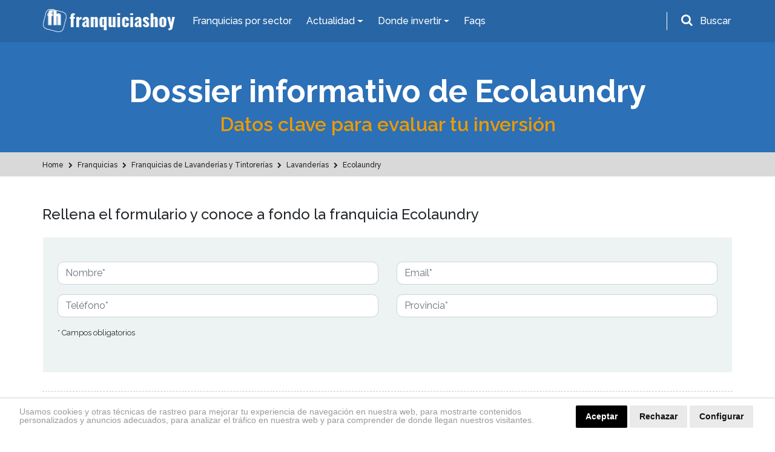

--- FILE ---
content_type: text/html; charset=utf-8
request_url: https://www.google.com/recaptcha/api2/anchor?ar=1&k=6LdBHdwUAAAAAD-xhRcdq1f0PJCBwsPGCf9QAHMG&co=aHR0cHM6Ly93d3cuZnJhbnF1aWNpYXNob3kuZXM6NDQz&hl=en&v=N67nZn4AqZkNcbeMu4prBgzg&size=normal&anchor-ms=20000&execute-ms=30000&cb=bnnnouq8zbl9
body_size: 49405
content:
<!DOCTYPE HTML><html dir="ltr" lang="en"><head><meta http-equiv="Content-Type" content="text/html; charset=UTF-8">
<meta http-equiv="X-UA-Compatible" content="IE=edge">
<title>reCAPTCHA</title>
<style type="text/css">
/* cyrillic-ext */
@font-face {
  font-family: 'Roboto';
  font-style: normal;
  font-weight: 400;
  font-stretch: 100%;
  src: url(//fonts.gstatic.com/s/roboto/v48/KFO7CnqEu92Fr1ME7kSn66aGLdTylUAMa3GUBHMdazTgWw.woff2) format('woff2');
  unicode-range: U+0460-052F, U+1C80-1C8A, U+20B4, U+2DE0-2DFF, U+A640-A69F, U+FE2E-FE2F;
}
/* cyrillic */
@font-face {
  font-family: 'Roboto';
  font-style: normal;
  font-weight: 400;
  font-stretch: 100%;
  src: url(//fonts.gstatic.com/s/roboto/v48/KFO7CnqEu92Fr1ME7kSn66aGLdTylUAMa3iUBHMdazTgWw.woff2) format('woff2');
  unicode-range: U+0301, U+0400-045F, U+0490-0491, U+04B0-04B1, U+2116;
}
/* greek-ext */
@font-face {
  font-family: 'Roboto';
  font-style: normal;
  font-weight: 400;
  font-stretch: 100%;
  src: url(//fonts.gstatic.com/s/roboto/v48/KFO7CnqEu92Fr1ME7kSn66aGLdTylUAMa3CUBHMdazTgWw.woff2) format('woff2');
  unicode-range: U+1F00-1FFF;
}
/* greek */
@font-face {
  font-family: 'Roboto';
  font-style: normal;
  font-weight: 400;
  font-stretch: 100%;
  src: url(//fonts.gstatic.com/s/roboto/v48/KFO7CnqEu92Fr1ME7kSn66aGLdTylUAMa3-UBHMdazTgWw.woff2) format('woff2');
  unicode-range: U+0370-0377, U+037A-037F, U+0384-038A, U+038C, U+038E-03A1, U+03A3-03FF;
}
/* math */
@font-face {
  font-family: 'Roboto';
  font-style: normal;
  font-weight: 400;
  font-stretch: 100%;
  src: url(//fonts.gstatic.com/s/roboto/v48/KFO7CnqEu92Fr1ME7kSn66aGLdTylUAMawCUBHMdazTgWw.woff2) format('woff2');
  unicode-range: U+0302-0303, U+0305, U+0307-0308, U+0310, U+0312, U+0315, U+031A, U+0326-0327, U+032C, U+032F-0330, U+0332-0333, U+0338, U+033A, U+0346, U+034D, U+0391-03A1, U+03A3-03A9, U+03B1-03C9, U+03D1, U+03D5-03D6, U+03F0-03F1, U+03F4-03F5, U+2016-2017, U+2034-2038, U+203C, U+2040, U+2043, U+2047, U+2050, U+2057, U+205F, U+2070-2071, U+2074-208E, U+2090-209C, U+20D0-20DC, U+20E1, U+20E5-20EF, U+2100-2112, U+2114-2115, U+2117-2121, U+2123-214F, U+2190, U+2192, U+2194-21AE, U+21B0-21E5, U+21F1-21F2, U+21F4-2211, U+2213-2214, U+2216-22FF, U+2308-230B, U+2310, U+2319, U+231C-2321, U+2336-237A, U+237C, U+2395, U+239B-23B7, U+23D0, U+23DC-23E1, U+2474-2475, U+25AF, U+25B3, U+25B7, U+25BD, U+25C1, U+25CA, U+25CC, U+25FB, U+266D-266F, U+27C0-27FF, U+2900-2AFF, U+2B0E-2B11, U+2B30-2B4C, U+2BFE, U+3030, U+FF5B, U+FF5D, U+1D400-1D7FF, U+1EE00-1EEFF;
}
/* symbols */
@font-face {
  font-family: 'Roboto';
  font-style: normal;
  font-weight: 400;
  font-stretch: 100%;
  src: url(//fonts.gstatic.com/s/roboto/v48/KFO7CnqEu92Fr1ME7kSn66aGLdTylUAMaxKUBHMdazTgWw.woff2) format('woff2');
  unicode-range: U+0001-000C, U+000E-001F, U+007F-009F, U+20DD-20E0, U+20E2-20E4, U+2150-218F, U+2190, U+2192, U+2194-2199, U+21AF, U+21E6-21F0, U+21F3, U+2218-2219, U+2299, U+22C4-22C6, U+2300-243F, U+2440-244A, U+2460-24FF, U+25A0-27BF, U+2800-28FF, U+2921-2922, U+2981, U+29BF, U+29EB, U+2B00-2BFF, U+4DC0-4DFF, U+FFF9-FFFB, U+10140-1018E, U+10190-1019C, U+101A0, U+101D0-101FD, U+102E0-102FB, U+10E60-10E7E, U+1D2C0-1D2D3, U+1D2E0-1D37F, U+1F000-1F0FF, U+1F100-1F1AD, U+1F1E6-1F1FF, U+1F30D-1F30F, U+1F315, U+1F31C, U+1F31E, U+1F320-1F32C, U+1F336, U+1F378, U+1F37D, U+1F382, U+1F393-1F39F, U+1F3A7-1F3A8, U+1F3AC-1F3AF, U+1F3C2, U+1F3C4-1F3C6, U+1F3CA-1F3CE, U+1F3D4-1F3E0, U+1F3ED, U+1F3F1-1F3F3, U+1F3F5-1F3F7, U+1F408, U+1F415, U+1F41F, U+1F426, U+1F43F, U+1F441-1F442, U+1F444, U+1F446-1F449, U+1F44C-1F44E, U+1F453, U+1F46A, U+1F47D, U+1F4A3, U+1F4B0, U+1F4B3, U+1F4B9, U+1F4BB, U+1F4BF, U+1F4C8-1F4CB, U+1F4D6, U+1F4DA, U+1F4DF, U+1F4E3-1F4E6, U+1F4EA-1F4ED, U+1F4F7, U+1F4F9-1F4FB, U+1F4FD-1F4FE, U+1F503, U+1F507-1F50B, U+1F50D, U+1F512-1F513, U+1F53E-1F54A, U+1F54F-1F5FA, U+1F610, U+1F650-1F67F, U+1F687, U+1F68D, U+1F691, U+1F694, U+1F698, U+1F6AD, U+1F6B2, U+1F6B9-1F6BA, U+1F6BC, U+1F6C6-1F6CF, U+1F6D3-1F6D7, U+1F6E0-1F6EA, U+1F6F0-1F6F3, U+1F6F7-1F6FC, U+1F700-1F7FF, U+1F800-1F80B, U+1F810-1F847, U+1F850-1F859, U+1F860-1F887, U+1F890-1F8AD, U+1F8B0-1F8BB, U+1F8C0-1F8C1, U+1F900-1F90B, U+1F93B, U+1F946, U+1F984, U+1F996, U+1F9E9, U+1FA00-1FA6F, U+1FA70-1FA7C, U+1FA80-1FA89, U+1FA8F-1FAC6, U+1FACE-1FADC, U+1FADF-1FAE9, U+1FAF0-1FAF8, U+1FB00-1FBFF;
}
/* vietnamese */
@font-face {
  font-family: 'Roboto';
  font-style: normal;
  font-weight: 400;
  font-stretch: 100%;
  src: url(//fonts.gstatic.com/s/roboto/v48/KFO7CnqEu92Fr1ME7kSn66aGLdTylUAMa3OUBHMdazTgWw.woff2) format('woff2');
  unicode-range: U+0102-0103, U+0110-0111, U+0128-0129, U+0168-0169, U+01A0-01A1, U+01AF-01B0, U+0300-0301, U+0303-0304, U+0308-0309, U+0323, U+0329, U+1EA0-1EF9, U+20AB;
}
/* latin-ext */
@font-face {
  font-family: 'Roboto';
  font-style: normal;
  font-weight: 400;
  font-stretch: 100%;
  src: url(//fonts.gstatic.com/s/roboto/v48/KFO7CnqEu92Fr1ME7kSn66aGLdTylUAMa3KUBHMdazTgWw.woff2) format('woff2');
  unicode-range: U+0100-02BA, U+02BD-02C5, U+02C7-02CC, U+02CE-02D7, U+02DD-02FF, U+0304, U+0308, U+0329, U+1D00-1DBF, U+1E00-1E9F, U+1EF2-1EFF, U+2020, U+20A0-20AB, U+20AD-20C0, U+2113, U+2C60-2C7F, U+A720-A7FF;
}
/* latin */
@font-face {
  font-family: 'Roboto';
  font-style: normal;
  font-weight: 400;
  font-stretch: 100%;
  src: url(//fonts.gstatic.com/s/roboto/v48/KFO7CnqEu92Fr1ME7kSn66aGLdTylUAMa3yUBHMdazQ.woff2) format('woff2');
  unicode-range: U+0000-00FF, U+0131, U+0152-0153, U+02BB-02BC, U+02C6, U+02DA, U+02DC, U+0304, U+0308, U+0329, U+2000-206F, U+20AC, U+2122, U+2191, U+2193, U+2212, U+2215, U+FEFF, U+FFFD;
}
/* cyrillic-ext */
@font-face {
  font-family: 'Roboto';
  font-style: normal;
  font-weight: 500;
  font-stretch: 100%;
  src: url(//fonts.gstatic.com/s/roboto/v48/KFO7CnqEu92Fr1ME7kSn66aGLdTylUAMa3GUBHMdazTgWw.woff2) format('woff2');
  unicode-range: U+0460-052F, U+1C80-1C8A, U+20B4, U+2DE0-2DFF, U+A640-A69F, U+FE2E-FE2F;
}
/* cyrillic */
@font-face {
  font-family: 'Roboto';
  font-style: normal;
  font-weight: 500;
  font-stretch: 100%;
  src: url(//fonts.gstatic.com/s/roboto/v48/KFO7CnqEu92Fr1ME7kSn66aGLdTylUAMa3iUBHMdazTgWw.woff2) format('woff2');
  unicode-range: U+0301, U+0400-045F, U+0490-0491, U+04B0-04B1, U+2116;
}
/* greek-ext */
@font-face {
  font-family: 'Roboto';
  font-style: normal;
  font-weight: 500;
  font-stretch: 100%;
  src: url(//fonts.gstatic.com/s/roboto/v48/KFO7CnqEu92Fr1ME7kSn66aGLdTylUAMa3CUBHMdazTgWw.woff2) format('woff2');
  unicode-range: U+1F00-1FFF;
}
/* greek */
@font-face {
  font-family: 'Roboto';
  font-style: normal;
  font-weight: 500;
  font-stretch: 100%;
  src: url(//fonts.gstatic.com/s/roboto/v48/KFO7CnqEu92Fr1ME7kSn66aGLdTylUAMa3-UBHMdazTgWw.woff2) format('woff2');
  unicode-range: U+0370-0377, U+037A-037F, U+0384-038A, U+038C, U+038E-03A1, U+03A3-03FF;
}
/* math */
@font-face {
  font-family: 'Roboto';
  font-style: normal;
  font-weight: 500;
  font-stretch: 100%;
  src: url(//fonts.gstatic.com/s/roboto/v48/KFO7CnqEu92Fr1ME7kSn66aGLdTylUAMawCUBHMdazTgWw.woff2) format('woff2');
  unicode-range: U+0302-0303, U+0305, U+0307-0308, U+0310, U+0312, U+0315, U+031A, U+0326-0327, U+032C, U+032F-0330, U+0332-0333, U+0338, U+033A, U+0346, U+034D, U+0391-03A1, U+03A3-03A9, U+03B1-03C9, U+03D1, U+03D5-03D6, U+03F0-03F1, U+03F4-03F5, U+2016-2017, U+2034-2038, U+203C, U+2040, U+2043, U+2047, U+2050, U+2057, U+205F, U+2070-2071, U+2074-208E, U+2090-209C, U+20D0-20DC, U+20E1, U+20E5-20EF, U+2100-2112, U+2114-2115, U+2117-2121, U+2123-214F, U+2190, U+2192, U+2194-21AE, U+21B0-21E5, U+21F1-21F2, U+21F4-2211, U+2213-2214, U+2216-22FF, U+2308-230B, U+2310, U+2319, U+231C-2321, U+2336-237A, U+237C, U+2395, U+239B-23B7, U+23D0, U+23DC-23E1, U+2474-2475, U+25AF, U+25B3, U+25B7, U+25BD, U+25C1, U+25CA, U+25CC, U+25FB, U+266D-266F, U+27C0-27FF, U+2900-2AFF, U+2B0E-2B11, U+2B30-2B4C, U+2BFE, U+3030, U+FF5B, U+FF5D, U+1D400-1D7FF, U+1EE00-1EEFF;
}
/* symbols */
@font-face {
  font-family: 'Roboto';
  font-style: normal;
  font-weight: 500;
  font-stretch: 100%;
  src: url(//fonts.gstatic.com/s/roboto/v48/KFO7CnqEu92Fr1ME7kSn66aGLdTylUAMaxKUBHMdazTgWw.woff2) format('woff2');
  unicode-range: U+0001-000C, U+000E-001F, U+007F-009F, U+20DD-20E0, U+20E2-20E4, U+2150-218F, U+2190, U+2192, U+2194-2199, U+21AF, U+21E6-21F0, U+21F3, U+2218-2219, U+2299, U+22C4-22C6, U+2300-243F, U+2440-244A, U+2460-24FF, U+25A0-27BF, U+2800-28FF, U+2921-2922, U+2981, U+29BF, U+29EB, U+2B00-2BFF, U+4DC0-4DFF, U+FFF9-FFFB, U+10140-1018E, U+10190-1019C, U+101A0, U+101D0-101FD, U+102E0-102FB, U+10E60-10E7E, U+1D2C0-1D2D3, U+1D2E0-1D37F, U+1F000-1F0FF, U+1F100-1F1AD, U+1F1E6-1F1FF, U+1F30D-1F30F, U+1F315, U+1F31C, U+1F31E, U+1F320-1F32C, U+1F336, U+1F378, U+1F37D, U+1F382, U+1F393-1F39F, U+1F3A7-1F3A8, U+1F3AC-1F3AF, U+1F3C2, U+1F3C4-1F3C6, U+1F3CA-1F3CE, U+1F3D4-1F3E0, U+1F3ED, U+1F3F1-1F3F3, U+1F3F5-1F3F7, U+1F408, U+1F415, U+1F41F, U+1F426, U+1F43F, U+1F441-1F442, U+1F444, U+1F446-1F449, U+1F44C-1F44E, U+1F453, U+1F46A, U+1F47D, U+1F4A3, U+1F4B0, U+1F4B3, U+1F4B9, U+1F4BB, U+1F4BF, U+1F4C8-1F4CB, U+1F4D6, U+1F4DA, U+1F4DF, U+1F4E3-1F4E6, U+1F4EA-1F4ED, U+1F4F7, U+1F4F9-1F4FB, U+1F4FD-1F4FE, U+1F503, U+1F507-1F50B, U+1F50D, U+1F512-1F513, U+1F53E-1F54A, U+1F54F-1F5FA, U+1F610, U+1F650-1F67F, U+1F687, U+1F68D, U+1F691, U+1F694, U+1F698, U+1F6AD, U+1F6B2, U+1F6B9-1F6BA, U+1F6BC, U+1F6C6-1F6CF, U+1F6D3-1F6D7, U+1F6E0-1F6EA, U+1F6F0-1F6F3, U+1F6F7-1F6FC, U+1F700-1F7FF, U+1F800-1F80B, U+1F810-1F847, U+1F850-1F859, U+1F860-1F887, U+1F890-1F8AD, U+1F8B0-1F8BB, U+1F8C0-1F8C1, U+1F900-1F90B, U+1F93B, U+1F946, U+1F984, U+1F996, U+1F9E9, U+1FA00-1FA6F, U+1FA70-1FA7C, U+1FA80-1FA89, U+1FA8F-1FAC6, U+1FACE-1FADC, U+1FADF-1FAE9, U+1FAF0-1FAF8, U+1FB00-1FBFF;
}
/* vietnamese */
@font-face {
  font-family: 'Roboto';
  font-style: normal;
  font-weight: 500;
  font-stretch: 100%;
  src: url(//fonts.gstatic.com/s/roboto/v48/KFO7CnqEu92Fr1ME7kSn66aGLdTylUAMa3OUBHMdazTgWw.woff2) format('woff2');
  unicode-range: U+0102-0103, U+0110-0111, U+0128-0129, U+0168-0169, U+01A0-01A1, U+01AF-01B0, U+0300-0301, U+0303-0304, U+0308-0309, U+0323, U+0329, U+1EA0-1EF9, U+20AB;
}
/* latin-ext */
@font-face {
  font-family: 'Roboto';
  font-style: normal;
  font-weight: 500;
  font-stretch: 100%;
  src: url(//fonts.gstatic.com/s/roboto/v48/KFO7CnqEu92Fr1ME7kSn66aGLdTylUAMa3KUBHMdazTgWw.woff2) format('woff2');
  unicode-range: U+0100-02BA, U+02BD-02C5, U+02C7-02CC, U+02CE-02D7, U+02DD-02FF, U+0304, U+0308, U+0329, U+1D00-1DBF, U+1E00-1E9F, U+1EF2-1EFF, U+2020, U+20A0-20AB, U+20AD-20C0, U+2113, U+2C60-2C7F, U+A720-A7FF;
}
/* latin */
@font-face {
  font-family: 'Roboto';
  font-style: normal;
  font-weight: 500;
  font-stretch: 100%;
  src: url(//fonts.gstatic.com/s/roboto/v48/KFO7CnqEu92Fr1ME7kSn66aGLdTylUAMa3yUBHMdazQ.woff2) format('woff2');
  unicode-range: U+0000-00FF, U+0131, U+0152-0153, U+02BB-02BC, U+02C6, U+02DA, U+02DC, U+0304, U+0308, U+0329, U+2000-206F, U+20AC, U+2122, U+2191, U+2193, U+2212, U+2215, U+FEFF, U+FFFD;
}
/* cyrillic-ext */
@font-face {
  font-family: 'Roboto';
  font-style: normal;
  font-weight: 900;
  font-stretch: 100%;
  src: url(//fonts.gstatic.com/s/roboto/v48/KFO7CnqEu92Fr1ME7kSn66aGLdTylUAMa3GUBHMdazTgWw.woff2) format('woff2');
  unicode-range: U+0460-052F, U+1C80-1C8A, U+20B4, U+2DE0-2DFF, U+A640-A69F, U+FE2E-FE2F;
}
/* cyrillic */
@font-face {
  font-family: 'Roboto';
  font-style: normal;
  font-weight: 900;
  font-stretch: 100%;
  src: url(//fonts.gstatic.com/s/roboto/v48/KFO7CnqEu92Fr1ME7kSn66aGLdTylUAMa3iUBHMdazTgWw.woff2) format('woff2');
  unicode-range: U+0301, U+0400-045F, U+0490-0491, U+04B0-04B1, U+2116;
}
/* greek-ext */
@font-face {
  font-family: 'Roboto';
  font-style: normal;
  font-weight: 900;
  font-stretch: 100%;
  src: url(//fonts.gstatic.com/s/roboto/v48/KFO7CnqEu92Fr1ME7kSn66aGLdTylUAMa3CUBHMdazTgWw.woff2) format('woff2');
  unicode-range: U+1F00-1FFF;
}
/* greek */
@font-face {
  font-family: 'Roboto';
  font-style: normal;
  font-weight: 900;
  font-stretch: 100%;
  src: url(//fonts.gstatic.com/s/roboto/v48/KFO7CnqEu92Fr1ME7kSn66aGLdTylUAMa3-UBHMdazTgWw.woff2) format('woff2');
  unicode-range: U+0370-0377, U+037A-037F, U+0384-038A, U+038C, U+038E-03A1, U+03A3-03FF;
}
/* math */
@font-face {
  font-family: 'Roboto';
  font-style: normal;
  font-weight: 900;
  font-stretch: 100%;
  src: url(//fonts.gstatic.com/s/roboto/v48/KFO7CnqEu92Fr1ME7kSn66aGLdTylUAMawCUBHMdazTgWw.woff2) format('woff2');
  unicode-range: U+0302-0303, U+0305, U+0307-0308, U+0310, U+0312, U+0315, U+031A, U+0326-0327, U+032C, U+032F-0330, U+0332-0333, U+0338, U+033A, U+0346, U+034D, U+0391-03A1, U+03A3-03A9, U+03B1-03C9, U+03D1, U+03D5-03D6, U+03F0-03F1, U+03F4-03F5, U+2016-2017, U+2034-2038, U+203C, U+2040, U+2043, U+2047, U+2050, U+2057, U+205F, U+2070-2071, U+2074-208E, U+2090-209C, U+20D0-20DC, U+20E1, U+20E5-20EF, U+2100-2112, U+2114-2115, U+2117-2121, U+2123-214F, U+2190, U+2192, U+2194-21AE, U+21B0-21E5, U+21F1-21F2, U+21F4-2211, U+2213-2214, U+2216-22FF, U+2308-230B, U+2310, U+2319, U+231C-2321, U+2336-237A, U+237C, U+2395, U+239B-23B7, U+23D0, U+23DC-23E1, U+2474-2475, U+25AF, U+25B3, U+25B7, U+25BD, U+25C1, U+25CA, U+25CC, U+25FB, U+266D-266F, U+27C0-27FF, U+2900-2AFF, U+2B0E-2B11, U+2B30-2B4C, U+2BFE, U+3030, U+FF5B, U+FF5D, U+1D400-1D7FF, U+1EE00-1EEFF;
}
/* symbols */
@font-face {
  font-family: 'Roboto';
  font-style: normal;
  font-weight: 900;
  font-stretch: 100%;
  src: url(//fonts.gstatic.com/s/roboto/v48/KFO7CnqEu92Fr1ME7kSn66aGLdTylUAMaxKUBHMdazTgWw.woff2) format('woff2');
  unicode-range: U+0001-000C, U+000E-001F, U+007F-009F, U+20DD-20E0, U+20E2-20E4, U+2150-218F, U+2190, U+2192, U+2194-2199, U+21AF, U+21E6-21F0, U+21F3, U+2218-2219, U+2299, U+22C4-22C6, U+2300-243F, U+2440-244A, U+2460-24FF, U+25A0-27BF, U+2800-28FF, U+2921-2922, U+2981, U+29BF, U+29EB, U+2B00-2BFF, U+4DC0-4DFF, U+FFF9-FFFB, U+10140-1018E, U+10190-1019C, U+101A0, U+101D0-101FD, U+102E0-102FB, U+10E60-10E7E, U+1D2C0-1D2D3, U+1D2E0-1D37F, U+1F000-1F0FF, U+1F100-1F1AD, U+1F1E6-1F1FF, U+1F30D-1F30F, U+1F315, U+1F31C, U+1F31E, U+1F320-1F32C, U+1F336, U+1F378, U+1F37D, U+1F382, U+1F393-1F39F, U+1F3A7-1F3A8, U+1F3AC-1F3AF, U+1F3C2, U+1F3C4-1F3C6, U+1F3CA-1F3CE, U+1F3D4-1F3E0, U+1F3ED, U+1F3F1-1F3F3, U+1F3F5-1F3F7, U+1F408, U+1F415, U+1F41F, U+1F426, U+1F43F, U+1F441-1F442, U+1F444, U+1F446-1F449, U+1F44C-1F44E, U+1F453, U+1F46A, U+1F47D, U+1F4A3, U+1F4B0, U+1F4B3, U+1F4B9, U+1F4BB, U+1F4BF, U+1F4C8-1F4CB, U+1F4D6, U+1F4DA, U+1F4DF, U+1F4E3-1F4E6, U+1F4EA-1F4ED, U+1F4F7, U+1F4F9-1F4FB, U+1F4FD-1F4FE, U+1F503, U+1F507-1F50B, U+1F50D, U+1F512-1F513, U+1F53E-1F54A, U+1F54F-1F5FA, U+1F610, U+1F650-1F67F, U+1F687, U+1F68D, U+1F691, U+1F694, U+1F698, U+1F6AD, U+1F6B2, U+1F6B9-1F6BA, U+1F6BC, U+1F6C6-1F6CF, U+1F6D3-1F6D7, U+1F6E0-1F6EA, U+1F6F0-1F6F3, U+1F6F7-1F6FC, U+1F700-1F7FF, U+1F800-1F80B, U+1F810-1F847, U+1F850-1F859, U+1F860-1F887, U+1F890-1F8AD, U+1F8B0-1F8BB, U+1F8C0-1F8C1, U+1F900-1F90B, U+1F93B, U+1F946, U+1F984, U+1F996, U+1F9E9, U+1FA00-1FA6F, U+1FA70-1FA7C, U+1FA80-1FA89, U+1FA8F-1FAC6, U+1FACE-1FADC, U+1FADF-1FAE9, U+1FAF0-1FAF8, U+1FB00-1FBFF;
}
/* vietnamese */
@font-face {
  font-family: 'Roboto';
  font-style: normal;
  font-weight: 900;
  font-stretch: 100%;
  src: url(//fonts.gstatic.com/s/roboto/v48/KFO7CnqEu92Fr1ME7kSn66aGLdTylUAMa3OUBHMdazTgWw.woff2) format('woff2');
  unicode-range: U+0102-0103, U+0110-0111, U+0128-0129, U+0168-0169, U+01A0-01A1, U+01AF-01B0, U+0300-0301, U+0303-0304, U+0308-0309, U+0323, U+0329, U+1EA0-1EF9, U+20AB;
}
/* latin-ext */
@font-face {
  font-family: 'Roboto';
  font-style: normal;
  font-weight: 900;
  font-stretch: 100%;
  src: url(//fonts.gstatic.com/s/roboto/v48/KFO7CnqEu92Fr1ME7kSn66aGLdTylUAMa3KUBHMdazTgWw.woff2) format('woff2');
  unicode-range: U+0100-02BA, U+02BD-02C5, U+02C7-02CC, U+02CE-02D7, U+02DD-02FF, U+0304, U+0308, U+0329, U+1D00-1DBF, U+1E00-1E9F, U+1EF2-1EFF, U+2020, U+20A0-20AB, U+20AD-20C0, U+2113, U+2C60-2C7F, U+A720-A7FF;
}
/* latin */
@font-face {
  font-family: 'Roboto';
  font-style: normal;
  font-weight: 900;
  font-stretch: 100%;
  src: url(//fonts.gstatic.com/s/roboto/v48/KFO7CnqEu92Fr1ME7kSn66aGLdTylUAMa3yUBHMdazQ.woff2) format('woff2');
  unicode-range: U+0000-00FF, U+0131, U+0152-0153, U+02BB-02BC, U+02C6, U+02DA, U+02DC, U+0304, U+0308, U+0329, U+2000-206F, U+20AC, U+2122, U+2191, U+2193, U+2212, U+2215, U+FEFF, U+FFFD;
}

</style>
<link rel="stylesheet" type="text/css" href="https://www.gstatic.com/recaptcha/releases/N67nZn4AqZkNcbeMu4prBgzg/styles__ltr.css">
<script nonce="AxgezshnIomyXQBlTzeTxQ" type="text/javascript">window['__recaptcha_api'] = 'https://www.google.com/recaptcha/api2/';</script>
<script type="text/javascript" src="https://www.gstatic.com/recaptcha/releases/N67nZn4AqZkNcbeMu4prBgzg/recaptcha__en.js" nonce="AxgezshnIomyXQBlTzeTxQ">
      
    </script></head>
<body><div id="rc-anchor-alert" class="rc-anchor-alert"></div>
<input type="hidden" id="recaptcha-token" value="[base64]">
<script type="text/javascript" nonce="AxgezshnIomyXQBlTzeTxQ">
      recaptcha.anchor.Main.init("[\x22ainput\x22,[\x22bgdata\x22,\x22\x22,\[base64]/[base64]/[base64]/[base64]/[base64]/UltsKytdPUU6KEU8MjA0OD9SW2wrK109RT4+NnwxOTI6KChFJjY0NTEyKT09NTUyOTYmJk0rMTxjLmxlbmd0aCYmKGMuY2hhckNvZGVBdChNKzEpJjY0NTEyKT09NTYzMjA/[base64]/[base64]/[base64]/[base64]/[base64]/[base64]/[base64]\x22,\[base64]\\u003d\x22,\[base64]/[base64]/Dj8OHwrwSajjDhhwUMcOwSsO6w4UTwrrCkMOhK8ORw6vDu2bDsSTCslbCtHHDhMKSBHLDkwpnNUDChsOnwpHDvcKlwq/ClsO3wprDkDt9eCxHwqHDrxlXWWoSAkspUsOowobClREowp/Dnz1YwqBHRMK3JMOrwqXCt8OTRgnDqcK9EVI9wofDicOHZzMFw49KScOqwp3DjsO5wqc7w7N7w5/Cl8KkIMO0K1syLcOkwoQZwrDCucKZZsOXwrfDvUbDtsK7QcKyUcK0w5dxw4XDhRBqw5LDnsOuw73DklHCm8OndsK6OH9UMwI/ZxNGw7Foc8KzMMO2w4DCn8ORw7PDqxTDrsKuAlLCikLCtsOhwo50GwYgwr10w6R4w43CscOcw5DDu8KZWcOYE3Ugw7IQwrZtwqQNw7/Du8OxbRzCk8KNfmnCqAzDswrDrMOlwqLCsMOhe8KyR8Ojw78pP8O1McKAw4MdfmbDo0TDpcOjw53Dp1gCN8Kjw5YGQ185XzMgw7HCq1jCn0gwPnzDg0LCj8KIw5vDhcOGw7rCi3hlwr/DikHDocOfw47DvnV7w6VYIsO0w5jCl0kVwqXDtMKKw75JwofDrlXDnE3DuGfCmsOfwo/[base64]/[base64]/[base64]/CggzDhHUWwq7DoEBEwpR3wovCsknDqHhVO27DvcO+amDDl2kiw4LDmQ/[base64]/NSPCnMK0wq4XNsOXw4HDtisCwochOsOFYsKzw73DvcO2EsKcwrZ0DcOafsOhNW1+wqLDlRfDihTCoDTCo1/CnSF/VDAcQG9bwqrCpsOywoh8EMKUZcKXwrzDvUvCoMKFwo8xGMKzWGtzw6EFw7UbccOQLiMyw48LFMK/a8O3VQvCpGt/[base64]/Ctx/CgXbCqMKWWMKUwpgnB8KRAXp9w7JBK8OhETFPwp/DmVocUGh8w7HDiHEMwqkTw5g2Y3ICdMKhw5New69He8KWw7U9G8KCBMKQFgrDgsONTzVgw5/[base64]/DsXrDoMOAwrdHOsO8wq3Cl1cMw7pTVcKgMRLChULDkV8JcivCtMOdw43DlT0BRWIQMcKswpclwrNgw4TDqHZqeQHCij/DvcKQXQzDnMOKwqE2w7gwwpE+wqtpcsK7M0BzfMOewqrCmy4yw6vDrcOQwpNFX8K3e8Otw6oPwo/CjirDm8KKw6DCh8ODw4pNwoLCtMKvaERJw6/[base64]/CjMKpwoEMV8OXwpITwp3DicKQw6gEw6DCjxzClcOtwrEDw6jDicKOwrRgwqQteMK0JcKFMgdIwpvDmcOHw7zDi37Dtxohwr7DvUsRBMOSIGoVw51cwpRPS0/[base64]/DtBbDjnAHwrDCjhsXATsswpYeRVUGwpHCikjDl8KiIMORc8OabMODwrPClcKvZcO1wobCt8OTZMKww4HDnsKZBgvDhy3Dr1PDkBc8XBAbwpTDhz3CpsOVw4LDrcOtwohDCcKXwrtKOhp8w6pXw7RSworDmWE0wojCjEoEB8Oqw43CtMKjVQ/[base64]/[base64]/w6bDmEfCpR97U8ONw5XDi0PDrsK6MB7CnTpOwqnDgcOYwqk9wrgxBcOQwonDk8OCK2BUSiDCkCIywq8fwod4GMKTw5LDsMOvw7Maw5kDXCcdZEbCjsKQIB/DhsO4YsKdVj/[base64]/Cr8O+wr8+fsKueBhKL8KBOXlRw4R4bsONDC5JRMKCwpxCPMK2RiPCtnYcw7hAwp/Dl8Kgw4XCgHfDrsKKPsKnw6HChsK0eXXDg8K/wp3CtQHCm1Mmw7rDlSoqw59sQT/[base64]/DgRU4w7llQsOeEm3DvcOnb8OzDAzDmhQ4w7PCuU7CrMORw4nDsVViMijCv8O3w5tldMOUwpBJwr3Cr2DDlBNQw5wfw6N6wrbDvSt6w7ARNcKLTQJJTinDtMOafQ/ChsO+wrBhwqlNw7DCt8OcwqQyW8O5w4ouXRfDs8Kcw6ZuwoMOV8OowqJFC8KLw4/[base64]/Dtz3CtRUUw6otbHjDg8Khw7LDv8OVKG3DuRvDjsKCw6HDn1AwcMKawqh8w7jDsSPDhMKLwopQwpsve2vDgQ04dx/DhcOgDcOYJ8KJwq/DhhAuUcOEwq0Fw4LDoFwXYMObwpscwpDCjMKXwqhFwqU2YD9xw7h3bjbCvsO8woYLw7bCuS42wotAfX5zA13CsE0+worDu8KMNcKkBMOQCg/CncK6w7PCssKvw7VCw5pOMT/CmRfDqw5zwqXDhXhiC0LDq0d7aEBtw67DjcOsw6l/w4PDlsOqAsO9RcKce8OQZn4NwpnCggvCsE7DqR/Cn0DCp8KNP8OPWWocDVAQMcOXw4lLwpM8AMK/[base64]/CtMOxWmg9XEshwr/CuQLCpAHCg8KSw7XDsQdWw7Fgw4MHCcORw4vCmFdpwr42KkxIw7IAJ8OLJDHDoVkiw5ckwqHCtRBZak5gwpgYUcKOHHtuKcK3Q8K/Em1Gw6/DlcKrwpNqAEPClX3ClWvDrVluGhXCoRLCkcK4PsOuwqk7DhAgw40kFAPCogZNXw8AIB9BIyM0wqFVw6Ziw5YOC8K+IsOWWX3DshBaOwXCscOWwrfCjsO0w7dmK8O/[base64]/CgcO0HMOew4IMw7PCvD/CjsOEwovDj8Krwqxxw7xsZ24TwoYrL8K3TMO1wrgvw7rCoMOUwrMdD2jCpMOEw4HDtwjDk8KZRMO3w7HDsMKtw6/DgsK4wq3DmDAYeF4aP8KsaSTDiHPCtVNOAW4FdcKHw5PDg8K5ZsKSw5MxDMOHIcKtwqYewrEOf8KHw6Y9woHDpnA1XTk4wrvCrlTDm8KXIWrCisKiwqIQwpPCrVrDpjs/w5MqJcKVwrsDw404K0zCisKowq4wwqTCrHrCnGhvRVnDksK/dB00wrp5wopOS2fCnQ/Dq8OKw4Uiw7TCnGcxwrc4wqBENmLDnsKfwpAcwqQRwrFNwoBTw6g9wr4kN1wgwoHDuF7DlcKLwrrCvXkwAsO1w5/[base64]/F3Vrw7bDlzN4wqjDpBlyEnDCtmrCoMOXSFpKwrTDv8Oww7MewpPDs2zCoFfCuFbDklcFBTDCqcKEw7AEKcKiHCZ0wq4kw7E4w7vDhyUFQcOYw5fCnsOtwqvDhMKhZcOvF8O/XMOyb8KvRcKPw4vCg8KyYsKyeDBww47CkMKXIMKBf8KnbiHDpjTClcOGwpzCksOeAh8Kw5/DrMKOw7pcw5nChcK9wpHDp8K7f0vDknjCu17DiF3Cq8OwIG/DlXMzXsObwpkvGMOvf8OQw5A3w6fDjWbDtBYPw6nCg8KGwpEKX8KtYzQGLcO1GETDoi/DgcOANg0rVsK4bT4uwq1xYkfCnX8oMW7Ck8OnwoAiQUbCjVXCq0zDiWwfw4ZRw5XDuMOewoHCksKBw47DuG/Cp8KOHELCicOVLcK3wqUOOcKkasO6w6Esw4wFch/DpBnCl2F8asOVW2TCrTrDnFodXiN2w7kjw4hRwp0Iw47CvmjCi8OPwqAeIcKVBUnClhQCwqDDj8ODWURNScOeM8OcTkDDvMKNUgZuw4o2FsKAYcOuFG5hEcONw4XDgn9fwqU9woPCnCLDpUvCrxUgXl3CvsOmwpTCr8KxSEvChcO0Tj8OF2E5w7/DlsKxaMOwbxrCiMOGIwNsXC8nw6YQcMKKwofCvsOcwp04RMOwJF5IwpfCmQZCdMKuw7HCsV06QxZjw7TDmsOwLMO0w6nDplBTI8K0fF/DrFDDqmAHw7YkCcO9asO2w7zCjgTDgFI6HcO3wqtEYcOxw7/Cp8KRwqNiLV4OwojDsMOHYRJwQzzCig8kbMOZecOcKUFgw4nDvgfCp8KlcMOuecKEOsOTU8KzJ8O1wqUNwpNjfj/DjwJGLWTDiHXDow8TwocdLyhzdxAoFAvCuMK0asOxXcOCwoHDnSrDuCDCtsOlwpfDpUtEw5PCmMOAw4QGLMK2acO7wobCjzzCqC7CgD8Qb8KdbkjDoQNyGcK5w7Acw7BQSsK1Ym49w5fCl2R0YgUWw4LDrcKcAxvCjcOSworDv8KTw5JZJ2R/[base64]/[base64]/CkMOfw4drUVABasK2dU92e3A9w6bClsKXcE91akRIZcKNwotSw6VEw7s2wp4Nw4bCm2BtIMOlw6QNWsOcwonDqDQ7w6PDp1rCqMKQRx/CtsOmaTcZw4hawo55w6xqCcKoY8OXPUDDq8ONVcKIeQYEW8O2woITwp9DMcOqOkpowqvDjGRoD8KbFHnDrEnDiMK/w7/CvFNjWMOGBsKBJ1TCmsKXbXvCt8O/VzfDksKfGzrDu8KSFVjCtA3DgSzCnznDq3LDlBMnwrXCmMOCFMOiw4ohwqA+woPCjMKtTWBYLytqwobDgsKCw7Eswo/DpHvDgTJ2IADCuMOAbhrDo8OOHVLDjsOGSXvChWnCqMOyLH7CjhfDrcOgw5pOK8KLNgpgw6p9w4/CjcKqw7xjCxtpw6DDocKYBsKRwpTDj8Ouw5N4wrEeFhpJAl/DgcK7bWHDssOFwpTCqHnCow/ChMKqIMOFw6lhwrbCj1ReJUIqw43CtE3DqMKtw7vCkEALwrkHw5lFYsK8wpTDi8KBOsOiwpQjw754w4ZSYhYmQSjDi3HCghXDscOrQ8OyOXFXw6tPLcKwaTdZwrjDg8KFR2LDtMKPMkt+YsKvfcOjMm/DjG0dw4VuAXXDhx0FDUHCiMKNOMOTw6nDp1Myw7sCw4wTwrHDvj4EwoDDqcOEw79/wqLCt8Kfw7cmYMODwpnDnSwaZMKkLcOlHgUsw7xfcGXDlcKjR8KOw70ScsOTWmHDh2/CqsK+wqzCjMKSwqZTAMKRS8K5wqzCsMKHw71Mw7bDijXCrcKJwo8iFSVneD46wovDr8KhQMOGHsKNMC7DkxzDucKgw54nwq0CEcOeXTtLw4fCtMO2W0hoZwbClMKWFFvDr05OaMOxMcKfWS88woHDqcOjwr/DuBEsXMOkw6fCrMK5w40vwotBw49/wrHDjcOlRsOEFMO3w7MwwrMxDcKdAkQMw7rCnhMfw7jCqxw7wpPDu17DmnUJw7DCiMOVwplSHw/Du8OGwq0jbcOcR8KIw40Xf8OqHEYvVFPDpsKrccO1FsOVCSp3UMOrMMK1TmxMKGnDiMKuw51GbsOJRVs8DW9pw4zCm8OsWE/CgCzDkwHDhCTCosKDwqIYD8OZwrjCuynCl8OFbRfDhXsJVC9MV8KsNMK/VBnDvidAwqojCzHCuMKiw5/CksKmAxkfwp3Dn1RQQQ/CqcKnwrzCj8OFw5jDoMKtw5TDmcK/wrENaEnCmcKzLncMVMOswoouw6jDhMObw57Dok3DrMKIwrbCv8KnwrkBecKPByrDl8KPUsK9Q8OEw5DDmwtXwqlqwpwMeMKcEzfDqcK5w73CmF/DisOMwpzCsMKoUgwFw6bCucORwpjDnHt9w4B1cMKEw44KO8KRwqYowrtFdyVbW3TDkSNVSltCw4VCwqDDosKywqnDtRJTwrdUwrAfFlEtwqjClsOOBsOiU8KbKsKlWmBFwoI8w63Cg1/DkwjDrm0EP8OEwpB3GMKewrFawqHCnn/DtjJfwqvDgMKww43DkMOfDsOQwoTCksK/wrVresK4bmpFw43ClMOMwpTCkG5UWDgnLMKsJmDCr8OXfTnDtcKewrXDpsO4w6jCpcOAb8OawqjDsMOCTcKWQcOKwqcfFUvCh1hBcMKYw5bClcK2ScKeBsKnw5kyU0jDvA/DjGxJLgt5QipsY2QIwqo8w7YJwqLCqsKcL8KHw7TDkl1rQ0orW8KcQiPDosKrw4/[base64]/BTsPw6PDlA7Dj8KgVMKNR8OXahTCm3IycMKEMMKxWCnCv8OAw61vBH/[base64]/w7HCnH0de2HDhmZBYcOHwotABcO/QytDw5XCm8KPw7HCmcK7wqTDnUHCisOUwrbDjRHCjcOnw6vDncK9w5FBSyHDmsKlwqLDjcOpBjkCK1bDjcOrw6gSUsOAX8O+w6dpRMKtw4A8wqHCpcO9w4jDisKdworChUDDgzjDtlnDvcOiF8K5aMO1eMORwrzDgcOVAEfCs09Pwpwjwo45w5vCncOdwoF/wrjCoVkeXF8lwpIfw43DlgXClEwmwpfDoxxuMQHDlnFuw7fCrijDqMK2ZGFKQMOiwrDCo8KVw4QpCMKbw5DDjD3Cnw/DhFJkw6FTSQEUw4xKw7NZwp4DScKoawbCkMOEQgDCk3bCsjvCo8KYDjhuw5vCtMKWCzzDscOeH8KVw6M8W8Ohw48PWWFRUSI4wq/CnMK2dcKrw4rCjsO0UcOZwrFvPcO1VnzCk0rDmFDCr8K4wrjCvQwrwqtGJsKSLMKUK8KYEMKZBzbDgsKIwqU7LDLCtwdsw4PCiRd8w71ZXSNrw4AGw7N9w53Cs8KqWcKsaxAIw5U6CsK9wo/[base64]/w6FpwqzDr8KQSsOfwp1GwoR3VwtPBwE7wpnCpsKnAxjCosK6fMKGMsKvI1nCgsOpwqLDiW8PdSfDiMKpX8OKwos1bS/Cr2JswoPDnxDCpHnDhMO6QMOXQH7DgTvCtz/DoMOtw6zDvsOqwq7Dqi03wq/DosK1HcOBw6hPXMOmecOuw49CGMKPwow5ScKGw4jDjiwKFUXDssKsNyUPw65Uw5/DmMKSPsKRwrB4w6/[base64]/CicO9BMKqPsO4V8OwfyNaRjtnB8KAw7tlRC3DmsKgwqHCvkIlw7DCpGpJK8O9XC3DkMKFw67DvcOgCDxtC8OTcHXCqC0Iw4HCnMKoC8O7w7rDlCjCtTrDmm/DqyDCu8Kmw7zDvsKmw5ktwqPClxHDicKkBSR2wqBfwq3DocOCwpvCq8Okw5ZowqXDuMKOOWzCgjzCjQglTMODZsKERj9gLlXDt0MWwqRvw6jDvBUVwp9swohvPiPDmMKXwqnDocKSZcOOGcOwSn/DsQ3CgU3Cv8OSIT7CssOFTSkHwrrCm0TCqcKuwoHDoB3Cjjg7w7EDesOMRQo0wqYyZQTDmMKvw74+w68Le2vDmVVgwo4Ewp3Dt0/[base64]/Dg8KAMQDDjT1mwpQEVsK6MsK7EVjCizY3JgcowozDilI6DDZZUsKWU8KcwooxwrNsQMKQYzXDvxvDu8KGQE3DnTVaGsKLwrvClHjDoMO9w4ViXELCl8Oiwp7CrG4Dw5DDj3PCgMOLw6nCsB7DulrCgsKHw58uAsOMHMOrw6tfXxTCtVctZsOYwq8qwp/DpVDDuXrDv8O2wrPDmxfCqcKIw6TDi8KUSl5nW8KBwojCm8OSUnzDuizCucKZdVHCmcKGDcODwpfDrH/Dk8OPwr/DuREjw4wBw6XDk8Ouw7fCozZNbhbCi0PDh8KvecKCIhMeHyw+L8K6wqNqw6bCrGccwpRMwppTb1NFw5ZzRCfCoj/DgAJuw6p3w4TChsO4XsKXFlkcwoLCmcKXFQZew7sHw6ZQJCHDm8OFwoYNXcKnw5rDhn5QasO1wq7DkRZjwqpGVsKcZETCpErCscO0w65Tw43CpMKFwo/Cn8K0L3vDgsKTw6sPJsOYwpDDqXASw4APcSd/w49WwqfCn8OzRCJlwpVMw73DkMKCPsKDw5xkw6EJK8KuwolkwrbDtxlnBhZdwp43w7zDjsKEwqvCvnV3w7Yqw77DqhbDpsKcwr9FRMOzOBDCs0I/WkrDpsOXAMKuw7lgWHDCkCUNSsOnw77CocKiw4vCrMOEw77DqsKqdQnCoMKGLsK0wrTCs0VaKcOEwpnCrcKfwoLDoU7ChcOXTxh+WcOuLcKIaBZyQsOqHBHCrsKOURMVw4RcIWFww5zCnsKXw63CscOyUQAcwp4Lwodgw5LCmSFyw4MYwofDucOTSMOwwo/CgWLDg8O2Yj8DJ8K6w4HCtycrOCbChyPDiQQRwqTDsMKHOSLDvCdtFcOkworCr3zDjcOGw4RFwqF0cRsPJGJyworCgMKMwrpKHmzDkR3Du8OGw5fDuwHDnMO3JQbDr8K5KMKCSsOowpvCqRXCj8KYw4DCs1vCn8ORw4HDrsOfw59lw44DSsOYSy3CsMK7wp/[base64]/[base64]/[base64]/[base64]/DisO7RWQww67Cgik/[base64]/Cn2nDlxdJw6Q/woDCkDw2w4LDi8OiwolnD1LDjkjDr8OyAyLDksOXwoQ3LMOcwrbDrzgxw5lCwrvCkcOlw4gCwoxhfkzDhBQgwpB2wprDm8KGAm/[base64]/DhsK6VEBBwoAfw6vCtmsId8ObCcOkUcKQQcOgwqPDrHnDqsOrw5/Dm346DMKLF8OUGmvDqidwWMKTVsOjw6XDgHgmdS/DlMK7wpTDtsKzw4Q2AR/DoinDn1FFGWh/[base64]/[base64]/ChBrDsMK0FizDlsKkw57CkMOpw6rCv8Kawp48woMRwr5CbyVLw5Q2wpQFwo/DuC/CpXZNIHdUwprDjxNsw6jDocOfw7LDkCsHH8K/w6MPw6vCr8OQZsOFBxHCnRjChmvDpTsRwoFLwpLDnGcdS8OUKsK+L8OAwrlwE18UKFnCrMK0WkkvwoLCrVTCkzHCqsO6WcOFw7MrwrlnwooEw5DCkn7ChQdofSk4WGfCvQnDuAPDkzVxA8Olw7d/w5/DunfCp8K1wqXDj8KaYnbCosKjw7kIwqfCi8OnwpNXcsKzcMOpwqTCo8Oawox/[base64]/DlHAXQVJMOT9zw55hwoo5w6sgesOVw5VvwpYnw4PCusOFNMOFC2o4HmHDssOKwpQeVcKRwrMoGsK1wr0QIsOVEcO/csOEGMKgworDmTrDqMK5CnxWQ8OSw4Rgwo/ColFSY8K3wr9QE0fCnTgJHBwIYRHDi8Kww4zCsXrCisK5w4wbw5kkwoUpI8O9wpoOw6YTw4XDvnAFJcKGw4Mww40+w7LChhA1EVLCu8OocQ9Rw4nCoMO6wq7CuFTDpcK8GmAZPm8gwogbwpnCoDfCsGxuwpx2TH7CqcKjdMOOW8Kvwr7Dj8K5wrzCmR/DtFEVwr3DosKowqNFRcKEN0TCh8O0THjDlWpLw6h2wpImQyPCsXVmwr/CkcKcwpkZw4c4wp3Cj01DfcK0wqd/[base64]/Dh8ObK8O8wqHCjBMEw68Xw6Fuwr7DuU/[base64]/[base64]/[base64]/DonxBMgAyA2BzwqrDssOfHcKjZsKpw6LDqWvCmU/Cpl18w7pwwrXCuXEFYhtIQMKiZBBFw5bCgHfCocKjwqNywqrCmMK/w6nCq8KLw5MCwqjCqgoIw4fCgMO6w4PCv8O3w4XDgzYUwpsuw4vDkMOQwp7DlEfCmsO/w7ZHSCUiB3zDqC8VXEnDth/Cq1BFccKHwozDv2jCiUxHP8KXw6NNDsKgEwXCs8KMwoR9N8OGFQDCtsOww77DqcO6wrfCvCnCrlIeei8ow7PDu8O7JMK8bkxbc8OZw6xyw77DtMOQwojDiMK8woDDhMKxI0DDkAcBw6pSw4bDk8KuWDfCmTBkwoohwpnDqcOqw5TDmVMYwonCkg4wwq5rV3fDj8K2wr/ClMOaExxCW3Nuwq/CgsO8Z1vDggVPw4bChHZOwo3Dh8OkQGrCoRnCoFPCnSPCjcKAUMKOw74mD8KkTcOTw78SYsKEwo9kEcKKw49hXCbDqMK4PsOVwoxYw5hvNsK6wq/Dj8OjwobCjsOYegd/[base64]/Cg8OOw43Dom3DnQPDvcKiFcONKlUiw4LDg8K9wrgyCFF0wrfDqnHDrsOnc8KDwrpPYTjDkibDs0xSwppQLC56w6hxwr3Du8K9P0DCqVfCncOHORHDmTjCvsOSwplRw5LDgMOIAD/Do2U4bSLDhcOqw6TDucO6wpcAXsOedsOOwpkiLihvScOJwoE7w5dQE0hjLxwsUMOCw7sZeyksWmXCpsOgAsOpwovDjkvDgcK/Q2XCkhHCkXoEW8OHw5ogw4nCi8KZwoR5w4BQwrQwFX4sIHpKFFfCqMOoVsOAAHI/DMO8wpM0QcOuwqRlZ8KSIT1Iwo4UJsOEwovDu8OUTAxgwqxOw4XCuDjClcKDw4NmBB7CtsKLw6zCsHBxJMKOwqjDrU3DjMKwwo0lw4pLKVbCpsKew7bDhFbCo8Kya8OzEw93wojCqhofbDw/[base64]/DjjHCs8O8GcKnN8OTHF3DnTrCu8O8w57CuTgJccO8w6zCh8O+El/[base64]/[base64]/CosK/EMOBZUpUw7XCgsKVw7BUwprDuXfCrcOmwpzCsg3ClhLDmWQpw73ClHdfw7HClD/DnUNkwq/DhEnDg8OrVljCm8Oqwql2VsK4OWZoA8Kmw7J/w7HDo8Ksw4rCrTYBfcOQwojDmMKJwo5QwpYJWMKbXUzDp2zDnsKvwrfCpMK8w4x5wofDoFfCmBrCkcKGw7hmR2VGTwbCg3jCml7CnMKdwp/CjsOHCMOjM8O1wrkiEsOLwrNNw5dnwrBQwqJCC8Oiw4TCkQHCm8OadnUDeMKTwqbDnXBVw4ZNFsKoBMOQIinCk0URNW/CjWlnwpcLJsOtScOUwr7CqHTCmiDCpcKudsOpwrXCimDCqGHCj0PCuARLJ8KYwrnCpysCwqYfw6LCgmloA3M/GQAAworDsjjDgMO6Wx7CpcOjexh7wqcGwq1vw58gwrLDr2IUw7zDg0PCksOhIBvCsSwMwrrCoG0kH3TCkTgwQsOhRH7CmFUFw5rCpcKqwrUQQQfCgAFPPsKmDcKrwovDmQLCh13DksOtYsK5w6bCoMOIw6NUGgfDtcKERMKew6lbd8OAw5U9wrLCvMKgOcKLw6U/wqxkR8O5KVfDssOvw5VWw53CqsKuw4fCg8O1FVbDi8KJIknCglHCtnjCt8Kiw7AkVMOEfl1sMCJnPxcTw57Chh8Iw7DDmlnDqsOwwq8lw5PCuGg8ehzDukpmJ2PDiG8Xw5xdXyjCmsOQwrPCsw9Ww6g4w73Dl8KfwrPChH/CqcKVwpUAwr7CvsOVZ8KZMSoOw4cCJsK8YcK1eSFBLcOkwpDCqTTClX98w6FiN8Ktw6zDh8O7w4JNWcOQw5TDh3LCu21Qf0YCw61XNmPChsKPw5RiFChoUFs/[base64]/w5Ixw71qwo5ew5FSw556wpUWwrbCpTLCpxTCoybCqnRfwr1/TMKswrYyKR5hPjMkw6tfwq05wo3CnUQEQsKbc8Owd8Ofw7/Dl1QQDcKiwqHCoMOhw4LCr8Kswo7DiiBPw4A5FD7DisKdw4ZXVsKVfUY2wooZNcKlwpfCsk9MwofDuWbDhcOpw5IZDm7Dt8K/wqAicjfDksOqD8OEVMOnw5YLw7YdOhLDh8O8O8OuIcObPWDDsXEAw5jCqMOqDnrCsEPChDgdw6zCqy8EB8OvPsOPw6XCqVY1w47DikLDpUXCqGLDsEzCsDXDgsKIwq47WMKzXnbDuDrClcKxXsKCTnjDlXzCjEPCoQbCsMOpCQlLwogDwq7DpMKmw6vDrUbCrMOjwq/Cp8OkZW3CkXzDvsOhAsK7f8OAfsKWZMKRw4rDu8OCw41pV2vCiBXCg8OtTMKwwqbCnsKWNUo8Q8OMwrtFIgs0w59+DBbDm8OVL8KOw5oMbcO6wr8tw7nDucOJw7rClsO/w6PCrcKkQh/DuQM5w7XDqTHCiCbCicOjPcOmw6ZcGMOsw6dzeMOiw5pTeSM9w4oYw7DCh8K6w7rCqMO+TBJycsOFwoTDoHzCq8O7GcKywrTDtcKkw5bCtQ/CpcK9w5BcfsKKLGNQJsOOBwHDn34WTsK5F8KAwq97E8ORwqvCsxsBDlgbw5YFwovDscKMwpPCi8KabRlUYsKiw70owr/DmQRjRsOaw4fCvsOxW2xRLMK4wppowr3CkcOODUjCtWrCuMKSw5cww6zDscKPcsKHHzrCrcOADkHDisKEwpfCmsOQw6tmw4DDgcKfUsKiEcKiZHrDmMKNasKYwrwnUiprw6/[base64]/[base64]/DtXrDsW9IwrxZK1k/UE8Dwpk0w5bCrm9yNcK9w4hYKsK8w7LCmMOXw6DDuDRAwrozw6YPw7UyUTrDhQkmKsKpwo7DqAzDnzx7URTCq8OHCcKdw7bDuW3Ds3Fuw6hOwrjCrgbCqxrCjcOmTcOnwpgcfRnCvcONP8K/QMKwWsO0WMO8O8Ktw4PCiARGw5F5I1A9wosMwoQ2EHMcKMK1KcOAw7bDksKdPHTCjWsVYiPClQ3CklzDvcKmXMOJClzCghweacK5wpnCmsKHw4ISCWhdw480QQjCv25BwrVRw59UwobClCbCmcO3wrnDhQLDqnZCwpHDm8K7esOOTGXDucOaw54Qwp/CnEQPfsKfGcK2wrEcw4knwqA6AsKzUD8owqPDp8Okw7XCkU7CrsKdwrg/wosvcGJawpEtN2diX8KFw5vDtCXCosOqKMOBwoA9wozDkgBiwpvDrcKAwpJqAsO6YcKJwp1Dw4DDs8KsL8OmBgoAw6YFwr7CtcOJAsO7wrfCh8KIwovCpBQsP8KEw6A6RCItwo/Csw/DojzCtsOjc03CujnCsMKmKzV2XQYCWMKuwqh9wqdYDw3Cu05uw43CsAhlwoLCmgfDg8OjYhhqwqQPfF0rw4R9asKKLMKCw6FqCsOzGiPCqldTMjrDlsOLDMKqWVoLECfDscOSLWvCkmHCk1HCr2QFwpLDusOwPsOQw77DmcOjw4fDrVE8w7/CiCjDsgTDhR5hw7Qkw7DDhMOzwqvDu8OPYsO+wqfDm8O/wrPCu3xBZg3CkMKCSsOMwqNjeno7w4J8FBrDhsKawqvChcOWGQfClnzCgjPDhMK9wp1dRSDDr8OKwqJRw7bCl3AHLsK5w7dKLBzCsW9BwrXDosOzNcKVTcKIw4gAS8OXw7/Dr8Kkw4VpaMKZwpDDkR5/[base64]/CgsOkB8Kww5vDvSLDsgLDnQBiDcO/w5DCsHZYQgLCkcKuMsK9w7Ijw7dYw5nDjcOUNWEZDzlUHMKgY8O2IMOAWMO6VhNhMT9ww5skPMKbU8K0bsO4wp3DmsOqw6MPwpTCvw5hw5k3w4bCi8KpZ8KVGloywpzCi0QBdVR7YA01w4pDbcOywpXDlyXDuW/CkWkdBcOcD8Kew6HDlcKXWCHDgcKNAXjDgsOOA8O0DiYCKsOewpTCscKwwrvCpSLDiMOWDMK5w5nDs8KxPMOYGsKww4hmMnQ+w6zCo1HCgcKeExXDm0jCrT1uw77Dpht3DMK9worCs23Cqxhfw6IWw7DDlA/CikTClVfDrMKVVcOKw4xJeMOfOljCpMOfw4XDtyoHPcOPw5vDrnHCl2geN8KGX3fDgMKRUgvCrjbDtsKTEMO9wo90PSfCuRzChyhJw6TCiVrDsMOCwoELNx53XiRkeQUrEMOXw5cMRmjDicOSw7DDicOVwrDDoGTDpcKYw6jDrMOaw7UxbmvDikQFw4/DisONDsO+w5/Dtz/ChzoRw4FUwoNxbsOjw5XCuMO+VBU1JTLCnABTwq7Dt8Kbw7l9cXbDiEkkw5t8X8O/wrbCsUM8w7tddcOCwogFwrAmdS1Wwq41AwYNL2PCiMODw7Icw7nCskRBKMKlZcKawpYPLkbCgiUsw5p2KMOPwqoKEmPCl8KCwqwoQC1qwpfChws/FWRawo4gYcKPbcO+DGdjF8OoBzLDonLDvCEqNx9CVsONw6fCjmxrw6F4PUk2woZIY0bDvRDCmcOPbGZbcMKRGMOPwphiwoXCnsKyKlA2wp/CmU57wqs7CsOjbRw0YBUcc8Kuw5/DlcOYwofClcOHw6Rawp95azbDvMK7SVXCiQFswr9jeMKAwrjCjMKlw4/DgMOvw70nwpYAwqrDt8KbLMKBwofDu09BQW7ChMKfw5lyw5Ijw44QwqnCkyw+XQZpA0BBasOKD8OKe8O/woPCvcKrecOGw5pgw5N9w5UYbwHCkjwVTAnCoCjCvcKBw5bDgHJVesOSw73Cs8KwAcO0w43Chmh/w5jCqz4Gw6RFE8KkT27Cs39EbMOCJsKzGMKKwq5twoEVLcORw7nCiMKNeFDDrMOJw73Cg8K7w7xpwpQpSg0SwqXDv382NsK+XcOPXMOowroCXCfDik9XHSN/wqfCj8K8w5A2VMOVAg1dLio7YcOXfBQqHsOcCsO2CF84WMOxw77DvMOzworCu8ObawvDgMO8w4fCgDQlwqlBwqjCl0bDgWrCmsONw4fCjAYCUUJgwpFZBkPCvW7CtkI9IWh3TcK/YsO0wqHChE8AKw/CkcKiw6fDlAjDt8OEw4nCrx8Zw7tbK8KTEjdQbMOmY8Oyw7nCugzCuFQ/MmvCgcKyN2RYTwFiw4vDn8OEEcOWw61Xw6ojI1kgVsKXXcK9w4TDhMKiLcKjwr02worDpiTDh8Ovw5HDlHxMw7cHw4DDtMKqJ0I+HMOeAsKrc8OSwoEnwqwkD3/Cg24sf8O2wpoTwoLDuS3Cng/DsRLCv8O1wpbCjMOYSwgRU8Odw6vDssOHw7LCq8OMDFrCnlvDvcKvfsKfw71VwqDDmcOvwohcw6J1UjVNw5HCt8OREcOuw45IwoDDuUrCkFHCmsO9w6jDhcO4SsKBw7gSwprCssOiwqQzwpvDgArDmA/DoE4nwqvCjEzCvjZKdMO9R8Onw7wOw4jCnMOESsKkLnlAbsOHw47Dt8Ohw5zDmcK0w5PDgcOOGMKZDxHClkrDl8ORwpTCt8Onw7bCh8KRAcOQw58uTElkMBrDisOfOcOSwphqw6Iiw4/DmcKPw6U2wrTDnMKHdMOhw5krw4BiG8OycS/[base64]/w7vCrsOmGkjDtxvDvX/[base64]/CqMOtYjPDh0DCmWvChj8Aw7DDvlDDpAbDjWjCvcKvw6XCiVhRU8OEwp/DiCd7wq/DoD3CnDjCscKYYsKcbV/CssOJwq/DiEjDrhMBwrVrwp3CsMKYJsKPAcOXWMOnwpQAw7Znwqknwq08w6TDnFbDscKBwonDrsKbw7bDtMOcw7d0CQXDp3txw59EHcOdwq4nccObejF0wrgbwoBawoPDmD/DrBbDinjDnFIcey5SN8KpXxTCtcOdwohEP8OLJsOEw7bCuETCvcKFTsObw5MCwpMKHQhew7JKwqUDCcO3eMK3dmFNwrvDkcO1wqbChcOPXsOWw7jDi8OkSMOqL0zDowrDmTXCpnbDksOAwqDDrsO7w7/[base64]/HcKvAkQnOmzCl8OAw7rCt8Kywq8IwrnDlcOLEgE3wrnDqUHCpMKGwqgEMMKhwq/DksObLAjDh8K5Um/DhSh6wqzDnB1Zw7FSwqJxw7B5w4HCnMOpFcOrwrRLTChhVsOWw4gRwrwcSGZwIDbCkXDDt34pw6bDnQZ4SkA+w4kdw6/DssOiGMKmw5DCuMKzNMO4NMOGwp4Mw6/[base64]/DpUUgwrhmFVvCtENcwoF2JQ5kVivDoQFDEmxww6REw4BYw6bCgMOdw7LDp1fDgitfw6nCqCBiSQbCv8O0XxY9w5kgXRDClsKkwo3DhE/[base64]/DvknDojlww4F9Eip3dDtbw6BjSCRbw6HDrhxUAcO4QMKEAwFNGEzDqcKpwrpzw4LDpGAmw7zCsApwS8KwQMOke3LCi1DDoMKfM8KuwpvDhcOwLMKISsKdNTpmw49wwrjDjQZ2aMOiwoABwofCgcKwCC7Cn8Oww6kiICHChnx1w6zDgQ7Do8OiH8KkbsORTMKeWT/DnFIBGcKCQsO4wpnDgmdmNMO7wp5mRgLCvsKGwqnDnsO0SRVNwpzCpnPDsAEbw6oCw5tvwpvCtz8Sw7g5woJNw5bCgMKrw5VtMxR5JmxxNX7CgjvDr8O8wpQ4w4JbOsKbwp9HamNAw589w4HDhMKjwppoBm/DocKqLcOCbcK5wr3CmMOcM37DhiYGK8KdXMOnwo3CgXgoCQMkE8O1UsKiGcKNw5trwq3Ci8KqLiXChsOXwoVVwpkLw5/[base64]/DlsKQwppywrErZ8KDw6ZsIHvCnBxRwq4swovCmgrDmCEHw7rDonfDgRrCqcOCw4gZPQUkw5kzKMK6O8KxwrDCgmrCg0rCmw/DpsKvwojDscKHIMONFMOww7tNwpwYFiRwXMOHVcO3wpUKX3ZjNkoDasKzOEkrDgTDt8KTw54Qwr49VkjDgMOfJ8KFTsKJwrnCt8KNTzlLwrTCuxQIwohAEcKdacKtwoHCrkvCsMOpKsO6woFFCS/CrMODw7pHw6MYw4bCtsOGT8OzRCVOSMKrw4jDp8Khw6xHXMOvw4nCrcO2fHpPRMKgw4Ekw6M6ZcOKwokZw4sLAsOow7k1w5BqHcOIw7xsw7/DtHPCrwfDvMO0w4ldwofDuR7DuGwvd8Olw7lVwrnCjcKZwoXCmE3DqcOSw7hVXkrCrcO5w6nDnFvDscO9wr7Dp0XCjsKySsOZV3M6O2vDkhTCm8KGc8KNHMKjYVNFYT8mw64aw6LCjcKsDcOuScKiw7dkGwwuwoVAARHDkVN3a0XCtBXChsK4w5/DhcOUw4dPDG7Dj8KCw4nDpXoVwoUSCMKMw5/DsgPCsA1lFcO6w74YElsGB8Oba8K5GirCnCvCvAN+w7zConhYw6XDsx9Ww73DsxIMeTMbKmbCqcK0DSl3XMKWUBkBwod4KTU7aAh7HV0Tw6/CnMKBwoTDrFTDnUBswpAXw73CiXnCocOow4o1Mi4tDcOcw4TDmlJdw5zCrMK2S1/DnMOgHMKJwq1XwojDrHkgRjQsAFjCn0Y+JsKLwokrw4ZSwoYswoTCjMOEw5pUUkpQMcKCw4tDV8KmccONLCfDv2MkwovCmEXDosKOUWPDkcOZwoLCjnw0wo7Cm8K7ccO+wr/[base64]/[base64]/CpxnCjwTDucKRYcOLwqnCn8OeEAwuJ0vCkQZWLDhwbcKVw7cywrgfdnECGsOqwpske8O4wpQzYsOnw5kfw5vCpg3ChyR1O8KiwobCvcKdw4LDgcOOw7/DisK4w6HCncK9w5gXwpVeUcO9McKNw55twr/CqSFfdBItJ8KjU2J3YsKtaSHDrBpwVlUMwrLCnMOuw7bCicKlaMONTMKpU0Vvw5tVwqHCgWkcb8KyUkPDtlnCg8K1G0/CpsKMDsKPfRkYKcOuJcO0GFPDsBROwqAbwp0lesOCw4jCpsKdwoPCl8OQw5EJwpc6w5nChkLCs8OVw4XChB3Cu8KxwqQYK8O2DyHCvsO5NsKdVcOawoLCpzjDtsKUVsKUWH4aw6/Dt8KBw6kcGsKJw5LCtQrDkMKbPsKAw5Iow7PCrsKCwr3Cmy4Uw40nw5fDmcO/OcKrw7fCvsKjScOZbA9xw4VcwpFbw6PCjDTCt8O6BAIJw6jCmcKnVDssw47CiMOGw7snwpvDo8KGw4HDmSpFdFXCsQIzwrTDo8OsRG3DqcKLFsOuFMK8wrzCnhc2wr7DghAoGx/[base64]/Gyplw7rCmMKPw7jDo8Ksw7/CgS9nCcOKJAvDvFJBw6fCvcKaTcOlwpPDvwDDq8KPwrQlOsKZwo3CssO+WQpPN8KCw4DDoWAePh9yw7TDgcONw6gafy3CqcK+w6fDpsKuwrjChCkAw6Zrw7PCmTzCosO9flN6JHIDw6QZecK9w58pZXrDq8OPwp/[base64]/Dhzl2dcO/w4dcBcKMDWAQw4nDvMKeOlxATMOhJMOHwq7CgyHChih0K2FXwofCmg/DkTHDjVZZKR9ow4XCt0vDo8O4w7Eow7JTD3dow54mCydcKsOXwpcfw4Afw4lhw5/Cv8KMwonDtUXDmzvDj8OVcXs1HVnCkMOow7zCh0LDjnBZZjnCjMO9T8OxwrF6ZsKNwqjDi8KQIMOoZcOFw6x1w5pewqAfwrXCnVPCmXcLb8KXw7taw44SbnJ/wowFwrPCu8O9w6bDgRw5UsKCw7rDqmlNwrvCoMOuScOVFSXCtC7DlwDCq8KKU0rDn8OydcOGw5lGUj8LawnDksOzRDHCiXg5OC1NJVfCtHDDvMK3PsOcHcKMc1fDrTDCqBPCtlJNwoAgW8OuZMOQwrLCnGcLSyfCocOqJiBQw6hvwr01w7Y/czcuwrE+KlTCoCLDs2NPwrzCn8OSw4Flw6PCvcKnOUotDMKHWMOUw7x0YcOIwod6LUVnw7fCpyRnY8KHUMOkIMOFwptRX8KMw6/[base64]/YgDCn3AcesOAZCw9w5bCryFxw7HDjBPCuA\\u003d\\u003d\x22],null,[\x22conf\x22,null,\x226LdBHdwUAAAAAD-xhRcdq1f0PJCBwsPGCf9QAHMG\x22,0,null,null,null,1,[21,125,63,73,95,87,41,43,42,83,102,105,109,121],[7059694,850],0,null,null,null,null,0,null,0,1,700,1,null,0,\[base64]/76lBhnEnQkZnOKMAhnM8xEZ\x22,0,0,null,null,1,null,0,0,null,null,null,0],\x22https://www.franquiciashoy.es:443\x22,null,[1,1,1],null,null,null,0,3600,[\x22https://www.google.com/intl/en/policies/privacy/\x22,\x22https://www.google.com/intl/en/policies/terms/\x22],\x22z8vXOCWDXinSPWQSOPvTvyf5UEmkEZjmDMtPlDPbgA8\\u003d\x22,0,0,null,1,1769708724690,0,0,[104,34],null,[186,73,50],\x22RC-xaZOIiJ4SInz-Q\x22,null,null,null,null,null,\x220dAFcWeA4Y7eYCrs3zxePkMNK6sa67wBcby9WOcvfHayOXH-gyvUrdPCZ-OSe7ZmhBUkSYBo3ErtO-_kSZTED8tI3-mw6aGPoLVQ\x22,1769791524618]");
    </script></body></html>